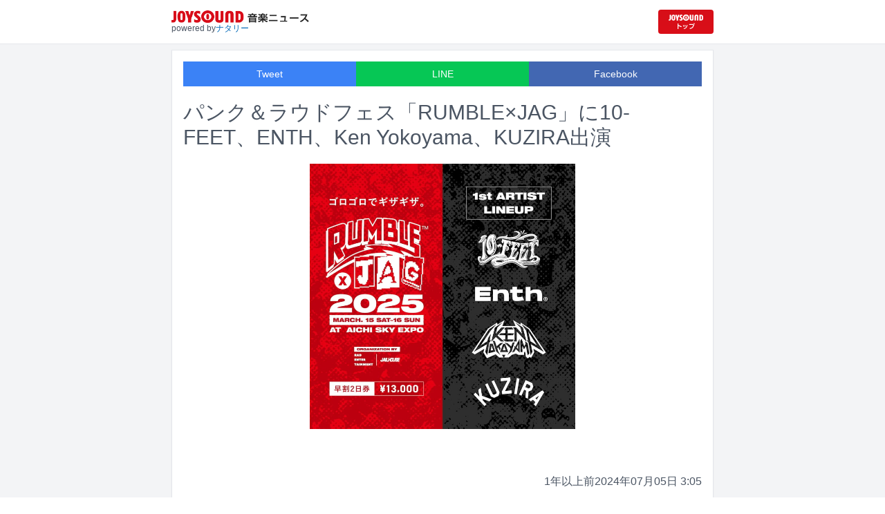

--- FILE ---
content_type: text/html; charset=utf-8
request_url: https://news.joysound.com/article/580946
body_size: 16306
content:
<!DOCTYPE html><html lang="ja"><head prefix="og: https://ogp.me/ns#"><meta charSet="utf-8"/><meta name="viewport" content="width=device-width"/><title>パンク＆ラウドフェス「RUMBLE×JAG」に10-FEET、ENTH、Ken Yokoyama、KUZIRA出演 | JOYSOUND 音楽ニュース</title><meta name="description" content="2025年3月15、16日に愛知・Aichi Sky Expoで初開催される音楽フェス「RUMBLE×JAG 2025」の出演アーティスト第1弾が発表された。"/><meta property="og:title" content="パンク＆ラウドフェス「RUMBLE×JAG」に10-FEET、ENTH、Ken Yokoyama、KUZIRA出演 | JOYSOUND 音楽ニュース"/><meta property="og:url" content="https://news.joysound.com/article/580946"/><meta property="og:description" content="2025年3月15、16日に愛知・Aichi Sky Expoで初開催される音楽フェス「RUMBLE×JAG 2025」の出演アーティスト第1弾が発表された。"/><meta property="og:type" content="article"/><meta property="og:image" content="https://img.cdn-news-joysound.work/580946/main"/><meta name="twitter:card" content="summary_large_image"/><meta name="twitter:creator" content="@JOYSOUND_PR"/><meta name="twitter:site" content="@JOYSOUND_PR"/><meta name="twitter:title" content="パンク＆ラウドフェス「RUMBLE×JAG」に10-FEET、ENTH、Ken Yokoyama、KUZIRA出演 | JOYSOUND 音楽ニュース"/><meta name="twitter:description" content="2025年3月15、16日に愛知・Aichi Sky Expoで初開催される音楽フェス「RUMBLE×JAG 2025」の出演アーティスト第1弾が発表された。"/><meta name="twitter:url" content="https://news.joysound.com/article/580946"/><meta name="twitter:image" content="https://img.cdn-news-joysound.work/580946/main"/><script type="application/ld+json">
            {
              "@context": "https://schema.org",
              "@type": "NewsArticle",
              "mainEntityOfPage": {
                "@type":"WebPage",
                "@id": "https://news.joysound.com/article/580946"
              },
              "headline": "パンク＆ラウドフェス「RUMBLE×JAG」に10-FEET、ENTH、Ken Yokoyama、KUZIRA出演 | JOYSOUND 音楽ニュース",
              "description": "2025年3月15、16日に愛知・Aichi Sky Expoで初開催される音楽フェス「RUMBLE×JAG 2025」の出演アーティスト第1弾が発表された。",
              "image": ["https://img.cdn-news-joysound.work/580946/main"],
              "datePublished": "2024-07-05T03:00:00+00:00",
              "dateModified": "2024-07-05T03:00:00+00:00",
              "publisher": {
                "@type":"Organization",
                "name":"JOYSOUND音楽ニュース",
                "logo": {
                  "@type":"ImageObject",
                  "url":"https://news.joysound.com/ogp.jpg"
                }
              }
            }</script><link rel="preload" as="image" href="https://img.cdn-news-joysound.work/580946/main"/><meta name="next-head-count" content="18"/><link rel="shortcut icon" type="image/vnd.microsoft.icon" href="/favicon.ico"/><link rel="icon" type="image/vnd.microsoft.icon" href="/favicon.ico"/><link rel="apple-touch-icon-precomposed" href="/webclip.png"/><meta property="og:locale" content="ja_JP"/><meta property="og:site_name" content="JOYSOUND音楽ニュース"/><link rel="stylesheet"/><script>(function(w,d,s,l,i){w[l]=w[l]||[];w[l].push({'gtm.start':
              new Date().getTime(),event:'gtm.js'});var f=d.getElementsByTagName(s)[0],
              j=d.createElement(s),dl=l!='dataLayer'?'&l='+l:'';j.async=true;j.src=
              'https://www.googletagmanager.com/gtm.js?id='+i+dl;f.parentNode.insertBefore(j,f);
              })(window,document,'script','dataLayer','GTM-P7LPR48');</script><link rel="preload" href="/_next/static/css/74e9e79c0f5aed1f.css" as="style"/><link rel="stylesheet" href="/_next/static/css/74e9e79c0f5aed1f.css" data-n-g=""/><noscript data-n-css=""></noscript><script defer="" nomodule="" src="/_next/static/chunks/polyfills-c67a75d1b6f99dc8.js"></script><script src="/_next/static/chunks/webpack-862a004a6a680e4a.js" defer=""></script><script src="/_next/static/chunks/framework-3b5a00d5d7e8d93b.js" defer=""></script><script src="/_next/static/chunks/main-841c7d27af9bb68c.js" defer=""></script><script src="/_next/static/chunks/pages/_app-8f69d371a2ea618a.js" defer=""></script><script src="/_next/static/chunks/c16184b3-36d66dfc22232b73.js" defer=""></script><script src="/_next/static/chunks/110-302604424ca56860.js" defer=""></script><script src="/_next/static/chunks/510-44df68e3fcea2f8c.js" defer=""></script><script src="/_next/static/chunks/675-7edb0cc0b46a9ef0.js" defer=""></script><script src="/_next/static/chunks/pages/article/%5Bid%5D-41aa17dd9016de0a.js" defer=""></script><script src="/_next/static/j3lvun-9FUWVs6DMdlarG/_buildManifest.js" defer=""></script><script src="/_next/static/j3lvun-9FUWVs6DMdlarG/_ssgManifest.js" defer=""></script></head><body><noscript><iframe src="https://www.googletagmanager.com/ns.html?id=GTM-P7LPR48"
              height="0" width="0" style="display:none;visibility:hidden"></iframe></noscript><div id="__next"><div class="flex flex-col w-full text-[#444]"><header class="h-[3.2rem] sm:h-16 flex flex-col w-full items-center bg-white border-b justify-center sticky top-0 z-10"><div class="max-w-[50rem] flex w-full items-start px-2"><div class="flex flex-col items-start"><a href="/"><img alt="JOYSOUND 音楽ニュース" src="/logo.png" width="200" height="20" decoding="async" data-nimg="1" loading="lazy" style="color:transparent"/></a><div class="text-xs flex items-start justify-center gap-x-1 text-gray-600 mt-1/2">powered by<!-- --> <a href="http://natalie.mu/" target="_blank" class="text-[#036ab9]" rel="noopener">ナタリー</a></div></div><div class="flex items-center justify-end flex-1"><a id="jumpToCom" class="h-[2.2rem] w-[80px] rounded" target="_blank" aria-label="JOYSOUND.comトップへ移動" href="https://www.joysound.com/"></a></div><style>
          #jumpToCom{
                background: url(/jumpToCom.png) 50% 50% no-repeat, linear-gradient(to bottom, #d70e18, #da0e19);
                background-size: contain;
          }
        </style></div></header><div class="sm:hidden"><div class="bg-slate-300"><div class="flex flex-wrap max-w-[50rem] mx-auto gap-1 p-1"><a target="_blank" href="https://x1.joysound.com/?utm_source=news.joysound.com&amp;utm_medium=banner" class="max-w-[25rem] w-[49.4%]" rel="noopener"><img src="https://joysound-db.s3.ap-northeast-1.amazonaws.com/public/x1_2311.jpg" alt="「JOYSOUND X1」公式サイト"/></a><a target="_blank" href="https://www.joysound.com/web/s/character/joyonpu?utm_source=news.joysound.com&amp;utm_medium=banner" class="max-w-[25rem] w-[49.4%]" rel="noopener"><img src="https://joysound-db.s3.ap-northeast-1.amazonaws.com/public/joyonpu.jpg" alt="JOYSOUND公式キャラクター「ジョイオンプー」"/></a></div></div></div><main class="flex flex-1 flex-col w-full items-center justify-center pb-4 pt-0 bg-gray-100"><div class="max-w-[50rem] flex flex-col"><div class="md:max-w-[50rem] text-gray-600"><div class="flex flex-col md:m-2 bg-white shadow-sm md:border ArticleDetail"><div class="px-4 py-4 mb-10 flex flex-col"><div class="w-full text-sm text-white cursor-pointer text-center flex flex-row"><a class="w-1/3 bg-blue-500 p-2 flex items-center justify-center" target="_blank" rel="nofollow noopener" href="https://twitter.com/intent/tweet?related=JOYSOUND_PR&amp;text=https%3A%2F%2Fnews.joysound.com%2Farticle%2F580946">Tweet</a><a class="w-1/3 bg-[#06c755] p-2 flex items-center justify-center" target="_blank" rel="nofollow noopener" href="https://social-plugins.line.me/lineit/share?url=https%3A%2F%2Fnews.joysound.com%2Farticle%2F580946">LINE</a><a class="w-1/3 bg-[#4267B2] p-2 flex items-center justify-center" target="_blank" rel="nofollow noopener" href="https://www.facebook.com/sharer/sharer.php?u=https%3A%2F%2Fnews.joysound.com%2Farticle%2F580946&amp;display=page">Facebook</a></div><h1 class="text-3xl my-5">パンク＆ラウドフェス「RUMBLE×JAG」に10-FEET、ENTH、Ken Yokoyama、KUZIRA出演</h1><div class="flex items-center justify-center"><div class="relative h-96 w-full lg:max-h-[500px]"><img alt="「RUMBLE×JAG 2025」告知ビジュアル" src="https://img.cdn-news-joysound.work/580946/main" decoding="async" data-nimg="fill" loading="eager" style="position:absolute;height:100%;width:100%;left:0;top:0;right:0;bottom:0;object-fit:contain;color:transparent"/></div></div></div><div class="p-2 px-4 flex gap-2 items-end flex-1"><span class="ml-auto">1年以上前</span><span>2024年07月05日 3:05</span></div><div class="p-4 bg-white"><p>2025年3月15、16日に愛知・Aichi Sky Expoで初開催される音楽フェス「RUMBLE×JAG 2025」の出演アーティスト第1弾が発表された。</p><p>「RUMBLE×JAG」は、東海地区最大級の無料野外ロックフェス「FREEDOM NAGOYA」やライブハウスRAD系列の運営を手がけ、<span class="NA_nolink">ENTH</span>、<span class="NA_nolink">KUZIRA</span>らをマネジメントするRAD ENTERTAINMENTと、東海地区の老舗イベンターJAILHOUSEがタッグを組んで開催する“パンク・ラウドフェス”。このたび出演がアナウンスされたのは10-FEET、ENTH、Ken Yokoyama、KUZIRAの4組で、今後も追加される予定だ。</p><p>チケットぴあでは7月28日まで「早割2日券」の先行予約を受付中。</p>
<h2 id="NA_article_main_h2_1">RUMBLE×JAG 2025</h2><p>2025年3月15日（土）愛知県 Aichi Sky Expo<br>2025年3月16日（日）愛知県 Aichi Sky Expo<br>＜出演者＞<br>10-FEET / ENTH / Ken Yokoyama / KUZIRA / and more</p></div><div class="m-4 flex flex-col shadow-md rounded border"><div class="flex items-center gap-x-2 justify-center w-full p-4 bg-white border-b"><img class="w-10 h-10 rounded-full" src="/profile.jpg" alt="JOYSOUND"/><div class="flex-1 flex flex-col"><span class="text-md font-bold">JOYSOUND.COM</span><span class="text-gray-600 text-sm">カラオケ歌うならJOYSOUND</span></div></div><div class="p-4 bg-gray-100"><div class="flex flex-col gap-y-1 gap-x-2"><div><a href="https://www.joysound.com/web/search/artist?keyword=10-FEET&amp;match=0" target="_blank" rel="noopener"><span class="font-bold text-blue-600 mr-2">10-FEET</span><span class="text-sm">の楽曲・歌詞を検索</span></a></div><div><a href="https://www.joysound.com/web/search/artist?keyword=ENTH&amp;match=0" target="_blank" rel="noopener"><span class="font-bold text-blue-600 mr-2">ENTH</span><span class="text-sm">の楽曲・歌詞を検索</span></a></div><div><a href="https://www.joysound.com/web/search/artist?keyword=Ken%20Yokoyama&amp;match=0" target="_blank" rel="noopener"><span class="font-bold text-blue-600 mr-2">Ken Yokoyama</span><span class="text-sm">の楽曲・歌詞を検索</span></a></div><div><a href="https://www.joysound.com/web/search/artist?keyword=KUZIRA&amp;match=0" target="_blank" rel="noopener"><span class="font-bold text-blue-600 mr-2">KUZIRA</span><span class="text-sm">の楽曲・歌詞を検索</span></a></div></div></div></div></div><div class="flex flex-col md:m-2 mt-4 bg-gray-50"><div class="flex flex-col w-full flex-1"><div class="z-10 sm:z-0 top-[3.2rem] sm:top-16 sticky sm:static border-b sm:border-0 sm:shadow"><h2 class="p-2 bg-white text-sm md:text-lg font-bold w-full items-center flex justify-center text-gray-600 sm:border-b-0">関連記事</h2></div><div class="flex flex-row p-2 gap-x-1 gap-y-1 flex-wrap"><a class="cursor-pointer flex shadow border-b border-slate-100 p-1 px-2 flex-color items-center hover:bg-gray-600 hover:text-white text-sm rounded-md bg-white text-gray-600 gap-x-1" href="/artist/10-FEET"><svg aria-hidden="true" focusable="false" data-prefix="fas" data-icon="tag" class="svg-inline--fa fa-tag " role="img" xmlns="http://www.w3.org/2000/svg" viewBox="0 0 448 512"><path fill="currentColor" d="M0 80L0 229.5c0 17 6.7 33.3 18.7 45.3l176 176c25 25 65.5 25 90.5 0L418.7 317.3c25-25 25-65.5 0-90.5l-176-176c-12-12-28.3-18.7-45.3-18.7L48 32C21.5 32 0 53.5 0 80zm112 32a32 32 0 1 1 0 64 32 32 0 1 1 0-64z"></path></svg><span>10-FEET</span></a><a class="cursor-pointer flex shadow border-b border-slate-100 p-1 px-2 flex-color items-center hover:bg-gray-600 hover:text-white text-sm rounded-md bg-white text-gray-600 gap-x-1" href="/artist/ENTH"><svg aria-hidden="true" focusable="false" data-prefix="fas" data-icon="tag" class="svg-inline--fa fa-tag " role="img" xmlns="http://www.w3.org/2000/svg" viewBox="0 0 448 512"><path fill="currentColor" d="M0 80L0 229.5c0 17 6.7 33.3 18.7 45.3l176 176c25 25 65.5 25 90.5 0L418.7 317.3c25-25 25-65.5 0-90.5l-176-176c-12-12-28.3-18.7-45.3-18.7L48 32C21.5 32 0 53.5 0 80zm112 32a32 32 0 1 1 0 64 32 32 0 1 1 0-64z"></path></svg><span>ENTH</span></a><a class="cursor-pointer flex shadow border-b border-slate-100 p-1 px-2 flex-color items-center hover:bg-gray-600 hover:text-white text-sm rounded-md bg-white text-gray-600 gap-x-1" href="/artist/Ken%20Yokoyama"><svg aria-hidden="true" focusable="false" data-prefix="fas" data-icon="tag" class="svg-inline--fa fa-tag " role="img" xmlns="http://www.w3.org/2000/svg" viewBox="0 0 448 512"><path fill="currentColor" d="M0 80L0 229.5c0 17 6.7 33.3 18.7 45.3l176 176c25 25 65.5 25 90.5 0L418.7 317.3c25-25 25-65.5 0-90.5l-176-176c-12-12-28.3-18.7-45.3-18.7L48 32C21.5 32 0 53.5 0 80zm112 32a32 32 0 1 1 0 64 32 32 0 1 1 0-64z"></path></svg><span>Ken Yokoyama</span></a><a class="cursor-pointer flex shadow border-b border-slate-100 p-1 px-2 flex-color items-center hover:bg-gray-600 hover:text-white text-sm rounded-md bg-white text-gray-600 gap-x-1" href="/artist/KUZIRA"><svg aria-hidden="true" focusable="false" data-prefix="fas" data-icon="tag" class="svg-inline--fa fa-tag " role="img" xmlns="http://www.w3.org/2000/svg" viewBox="0 0 448 512"><path fill="currentColor" d="M0 80L0 229.5c0 17 6.7 33.3 18.7 45.3l176 176c25 25 65.5 25 90.5 0L418.7 317.3c25-25 25-65.5 0-90.5l-176-176c-12-12-28.3-18.7-45.3-18.7L48 32C21.5 32 0 53.5 0 80zm112 32a32 32 0 1 1 0 64 32 32 0 1 1 0-64z"></path></svg><span>KUZIRA</span></a></div><div class="flex flex-col w-full"><a class="cursor-pointer flex w-full gap-x-2 md:shadow border-b border-t border-slate-100 bg-white p-2 flex-color items-center hover:bg-gray-100" href="/article/653505"><div class="w-24 h-24 flex items-center justify-center"><div class="relative w-24 h-24 bg-gray-100"><img alt="「ARABAKI ROCK FEST.26」ロゴ" src="https://img.cdn-news-joysound.work/653505/thumb" decoding="async" data-nimg="fill" loading="lazy" style="position:absolute;height:100%;width:100%;left:0;top:0;right:0;bottom:0;object-fit:contain;color:transparent"/></div></div><div class="flex-1 flex flex-col min-h-[6rem] px-2 justify-start overflow-x-hidden"><h3 class="text-md sm:text-lg font-bold sm:text-blue-600 hover:text-blue-800 visited:text-blue-400">「ARABAKI」出演者第1弾でアジカン、STUTS、ホルモン、10-FEET、のん新バンドら36組発表</h3><div class="hidden md:block text-sm truncate">4月25、26日に宮城・国営みちのく杜の湖畔公園 北地区 エコキャンプみちのくで開催される野外ロックフェス「ARABAKI ROCK FEST.26」の出演アーティスト第1弾が発表された。</div><div class="flex gap-x-1 gap-y-1 flex-wrap mt-1"><span class="text-xs md:text-sm text-gray-600 mr-2">2日<!-- -->前</span></div></div></a><a class="cursor-pointer flex w-full gap-x-2 md:shadow border-b border-t border-slate-100 bg-white p-2 flex-color items-center hover:bg-gray-100" href="/article/652952"><div class="w-24 h-24 flex items-center justify-center"><div class="relative w-24 h-24 bg-gray-100"><img alt="山嵐" src="https://img.cdn-news-joysound.work/652952/thumb" decoding="async" data-nimg="fill" loading="lazy" style="position:absolute;height:100%;width:100%;left:0;top:0;right:0;bottom:0;object-fit:contain;color:transparent"/></div></div><div class="flex-1 flex flex-col min-h-[6rem] px-2 justify-start overflow-x-hidden"><h3 class="text-md sm:text-lg font-bold sm:text-blue-600 hover:text-blue-800 visited:text-blue-400">山嵐、9年ぶりアルバム「スペースフラワー」リリース　26公演のツアー開催</h3><div class="hidden md:block text-sm truncate">山嵐が12月24日に約9年ぶりのオリジナルアルバム「スペースフラワー」をリリースする。</div><div class="flex gap-x-1 gap-y-1 flex-wrap mt-1"><span class="text-xs md:text-sm text-gray-600 mr-2">6日<!-- -->前</span></div></div></a><a class="cursor-pointer flex w-full gap-x-2 md:shadow border-b border-t border-slate-100 bg-white p-2 flex-color items-center hover:bg-gray-100" href="/article/652624"><div class="w-24 h-24 flex items-center justify-center"><div class="relative w-24 h-24 bg-gray-100"><img alt="THE BAWDIES対バン企画「TIP OFF」告知ビジュアル" src="https://img.cdn-news-joysound.work/652624/thumb" decoding="async" data-nimg="fill" loading="lazy" style="position:absolute;height:100%;width:100%;left:0;top:0;right:0;bottom:0;object-fit:contain;color:transparent"/></div></div><div class="flex-1 flex flex-col min-h-[6rem] px-2 justify-start overflow-x-hidden"><h3 class="text-md sm:text-lg font-bold sm:text-blue-600 hover:text-blue-800 visited:text-blue-400">THE BAWDIESの対バン企画「TIP OFF」初回ゲストは10-FEET</h3><div class="hidden md:block text-sm truncate">THE BAWDIESの新たな対バン企画「TIP OFF」が2月12日に滋賀・滋賀U★STONEで開催される。この初回ゲストが10-FEETに決定した。</div><div class="flex gap-x-1 gap-y-1 flex-wrap mt-1"><span class="text-xs md:text-sm text-gray-600 mr-2">8日<!-- -->前</span></div></div></a><a class="cursor-pointer flex w-full gap-x-2 md:shadow border-b border-t border-slate-100 bg-white p-2 flex-color items-center hover:bg-gray-100" href="/article/652066"><div class="w-24 h-24 flex items-center justify-center"><div class="relative w-24 h-24 bg-gray-100"><img alt="「EIGHT BALL FESTIVAL 2026 supported by GROP」告知ビジュアル" src="https://img.cdn-news-joysound.work/652066/thumb" decoding="async" data-nimg="fill" loading="lazy" style="position:absolute;height:100%;width:100%;left:0;top:0;right:0;bottom:0;object-fit:contain;color:transparent"/></div></div><div class="flex-1 flex flex-col min-h-[6rem] px-2 justify-start overflow-x-hidden"><h3 class="text-md sm:text-lg font-bold sm:text-blue-600 hover:text-blue-800 visited:text-blue-400">岡山「EIGHT BALL FESTIVAL」出演者一斉発表！クリープハイプ、DISH//、羊文学、キタニタツヤ、10-FEET、マンウィズら</h3><div class="hidden md:block text-sm truncate">3月28、29日に岡山・CONVEX岡山で行われる音楽フェス「EIGHT BALL FESTIVAL 2026 supported by GROP」の全出演アーティストとその出演日程が発表された。</div><div class="flex gap-x-1 gap-y-1 flex-wrap mt-1"><span class="text-xs md:text-sm text-gray-600 mr-2">13日<!-- -->前</span></div></div></a><a class="cursor-pointer flex w-full gap-x-2 md:shadow border-b border-t border-slate-100 bg-white p-2 flex-color items-center hover:bg-gray-100" href="/article/651207"><div class="w-24 h-24 flex items-center justify-center"><div class="relative w-24 h-24 bg-gray-100"><img alt="10-FEET" src="https://img.cdn-news-joysound.work/651207/thumb" decoding="async" data-nimg="fill" loading="lazy" style="position:absolute;height:100%;width:100%;left:0;top:0;right:0;bottom:0;object-fit:contain;color:transparent"/></div></div><div class="flex-1 flex flex-col min-h-[6rem] px-2 justify-start overflow-x-hidden"><h3 class="text-md sm:text-lg font-bold sm:text-blue-600 hover:text-blue-800 visited:text-blue-400">10-FEETが映画「ゴールデンカムイ」主題歌担当、原作ファンTAKUMA「何が起こったんだ」</h3><div class="hidden md:block text-sm truncate">10-FEETが、3月13日公開の山﨑賢人主演映画「ゴールデンカムイ 網走監獄襲撃編」の主題歌を担当する。</div><div class="flex gap-x-1 gap-y-1 flex-wrap mt-1"><span class="text-xs md:text-sm text-gray-600 mr-2">18日<!-- -->前</span></div></div></a><a class="cursor-pointer flex w-full gap-x-2 md:shadow border-b border-t border-slate-100 bg-white p-2 flex-color items-center hover:bg-gray-100" href="/article/651110"><div class="w-24 h-24 flex items-center justify-center"><div class="relative w-24 h-24 bg-gray-100"><img alt="SawanoHiroyuki[nZk]" src="https://img.cdn-news-joysound.work/651110/thumb" decoding="async" data-nimg="fill" loading="lazy" style="position:absolute;height:100%;width:100%;left:0;top:0;right:0;bottom:0;object-fit:contain;color:transparent"/></div></div><div class="flex-1 flex flex-col min-h-[6rem] px-2 justify-start overflow-x-hidden"><h3 class="text-md sm:text-lg font-bold sm:text-blue-600 hover:text-blue-800 visited:text-blue-400">澤野弘之、Jean-Ken JohnnyとTAKUMA迎えた「PROVANT」を2月にシングルリリース</h3><div class="hidden md:block text-sm truncate">澤野弘之が展開するボーカルプロジェクト・SawanoHiroyuki[nZk]の14枚目のシングルとなる「PROVANT」が、2月18日にリリースされることが決定した。</div><div class="flex gap-x-1 gap-y-1 flex-wrap mt-1"><span class="text-xs md:text-sm text-gray-600 mr-2">19日<!-- -->前</span></div></div></a><a class="cursor-pointer flex w-full gap-x-2 md:shadow border-b border-t border-slate-100 bg-white p-2 flex-color items-center hover:bg-gray-100" href="/article/650825"><div class="w-24 h-24 flex items-center justify-center"><div class="relative w-24 h-24 bg-gray-100"><img alt="10-FEET" src="https://img.cdn-news-joysound.work/650825/thumb" decoding="async" data-nimg="fill" loading="lazy" style="position:absolute;height:100%;width:100%;left:0;top:0;right:0;bottom:0;object-fit:contain;color:transparent"/></div></div><div class="flex-1 flex flex-col min-h-[6rem] px-2 justify-start overflow-x-hidden"><h3 class="text-md sm:text-lg font-bold sm:text-blue-600 hover:text-blue-800 visited:text-blue-400">10-FEETが「東日本大作戦TOUR」開催、東日本大震災から15年の節目に</h3><div class="hidden md:block text-sm truncate">10-FEETが3月にワンマンツアー「10-FEET &quot;東日本大作戦&quot; TOUR 2026」を開催する。</div><div class="flex gap-x-1 gap-y-1 flex-wrap mt-1"><span class="text-xs md:text-sm text-gray-600 mr-2">21日<!-- -->前</span></div></div></a><a class="cursor-pointer flex w-full gap-x-2 md:shadow border-b border-t border-slate-100 bg-white p-2 flex-color items-center hover:bg-gray-100" href="/article/650319"><div class="w-24 h-24 flex items-center justify-center"><div class="relative w-24 h-24 bg-gray-100"><img alt="「FM802 ROCK FESTIVAL RADIO CRAZY 2025」ロゴ" src="https://img.cdn-news-joysound.work/650319/thumb" decoding="async" data-nimg="fill" loading="lazy" style="position:absolute;height:100%;width:100%;left:0;top:0;right:0;bottom:0;object-fit:contain;color:transparent"/></div></div><div class="flex-1 flex flex-col min-h-[6rem] px-2 justify-start overflow-x-hidden"><h3 class="text-md sm:text-lg font-bold sm:text-blue-600 hover:text-blue-800 visited:text-blue-400">「RADIO CRAZY」タイムテーブル発表　Z-STAGEトリはBUMP OF CHICKEN、サカナクション、Vaundy、ELLEGARDEN</h3><div class="hidden md:block text-sm truncate">12月26日から29日までの4日間にわたり大阪・インテックス大阪で行われるFM802主催のライブイベント「FM802 ROCK FESTIVAL RADIO CRAZY 2025」のタイムテーブルが明らかに。追加の企画ステージも発表された。</div><div class="flex gap-x-1 gap-y-1 flex-wrap mt-1"><span class="text-xs md:text-sm text-gray-600 mr-2">24日<!-- -->前</span></div></div></a><a class="cursor-pointer flex w-full gap-x-2 md:shadow border-b border-t border-slate-100 bg-white p-2 flex-color items-center hover:bg-gray-100" href="/article/650186"><div class="w-24 h-24 flex items-center justify-center"><div class="relative w-24 h-24 bg-gray-100"><img alt="THE ORAL CIGARETTES" src="https://img.cdn-news-joysound.work/650186/thumb" decoding="async" data-nimg="fill" loading="lazy" style="position:absolute;height:100%;width:100%;left:0;top:0;right:0;bottom:0;object-fit:contain;color:transparent"/></div></div><div class="flex-1 flex flex-col min-h-[6rem] px-2 justify-start overflow-x-hidden"><h3 class="text-md sm:text-lg font-bold sm:text-blue-600 hover:text-blue-800 visited:text-blue-400">THE ORAL CIGARETTES対バンツアー開催　マイヘア、10-FEET、フォーリミ、SHANKら出演</h3><div class="hidden md:block text-sm truncate">THE ORAL CIGARETTESが2026年2月から3月にかけて対バンツアー「ERASE the BORDER TOUR 2026」を開催する。</div><div class="flex gap-x-1 gap-y-1 flex-wrap mt-1"><span class="text-xs md:text-sm text-gray-600 mr-2">25日<!-- -->前</span></div></div></a><a class="cursor-pointer flex w-full gap-x-2 md:shadow border-b border-t border-slate-100 bg-white p-2 flex-color items-center hover:bg-gray-100" href="/article/649244"><div class="w-24 h-24 flex items-center justify-center"><div class="relative w-24 h-24 bg-gray-100"><img alt="「CLOUD NINE presents “Zipangu” JAPANESE MUSIC EVENT 2026」ビジュアル" src="https://img.cdn-news-joysound.work/649244/thumb" decoding="async" data-nimg="fill" loading="lazy" style="position:absolute;height:100%;width:100%;left:0;top:0;right:0;bottom:0;object-fit:contain;color:transparent"/></div></div><div class="flex-1 flex flex-col min-h-[6rem] px-2 justify-start overflow-x-hidden"><h3 class="text-md sm:text-lg font-bold sm:text-blue-600 hover:text-blue-800 visited:text-blue-400">HANA、Ado、リーダーズ、ちゃんみな、千葉雄喜、10-FEET、マンウィズがロサンゼルスに集結</h3><div class="hidden md:block text-sm truncate">Adoらが所属する音楽・芸能事務所クラウドナインが、2026年5月16日（現地時間）にアメリカ・ロサンゼルスのBrookside at The Rose Bowlで音楽フェスティバル「CLOUD NINE presents “Zipangu” JAPANESE MUSIC EVENT 2026」を開催する。</div><div class="flex gap-x-1 gap-y-1 flex-wrap mt-1"><span class="text-xs md:text-sm text-gray-600 mr-2">約1か月<!-- -->前</span></div></div></a></div></div></div></div></div></main><div class="hidden sm:block"><div class="bg-slate-300"><div class="flex flex-wrap max-w-[50rem] mx-auto gap-1 p-1"><a target="_blank" href="https://x1.joysound.com/?utm_source=news.joysound.com&amp;utm_medium=banner" class="max-w-[25rem] w-[49.4%]" rel="noopener"><img src="https://joysound-db.s3.ap-northeast-1.amazonaws.com/public/x1_2311.jpg" alt="「JOYSOUND X1」公式サイト"/></a><a target="_blank" href="https://www.joysound.com/web/s/character/joyonpu?utm_source=news.joysound.com&amp;utm_medium=banner" class="max-w-[25rem] w-[49.4%]" rel="noopener"><img src="https://joysound-db.s3.ap-northeast-1.amazonaws.com/public/joyonpu.jpg" alt="JOYSOUND公式キャラクター「ジョイオンプー」"/></a></div></div></div><footer class="h-48 flex flex-col justify-center items-center bg-[#2b2b2b] w-full px-2 text-[#959595] gap-y-2"><a href="https://xing.co.jp" target="_blank" rel="noopener"><img alt="株式会社エクシング" src="/footer-logo-xing-001.gif" width="142" height="15" decoding="async" data-nimg="1" loading="lazy" style="color:transparent"/></a><span class="text-sm">当サイトのすべての文章や画像などの無断転載・引用を禁じます。</span><small>Copyright XING INC.All Rights Reserved.</small></footer></div></div><script id="__NEXT_DATA__" type="application/json">{"props":{"pageProps":{"article":{"id":"580946","month":"","publishedAt":"2024-07-05T03:00:00+00:00","categories":["10-FEET","ENTH","Ken Yokoyama","KUZIRA"],"title":"パンク＆ラウドフェス「RUMBLE×JAG」に10-FEET、ENTH、Ken Yokoyama、KUZIRA出演","thumbnail":"https://ogre.natalie.mu/media/news/music/2024/0705/RUMBLEJAG2025.jpg","caption":"「RUMBLE×JAG 2025」告知ビジュアル","summary":"2025年3月15、16日に愛知・Aichi Sky Expoで初開催される音楽フェス「RUMBLE×JAG 2025」の出演アーティスト第1弾が発表された。","content":"\u003cp\u003e2025年3月15、16日に愛知・Aichi Sky Expoで初開催される音楽フェス「RUMBLE×JAG 2025」の出演アーティスト第1弾が発表された。\u003c/p\u003e\u003cp\u003e「RUMBLE×JAG」は、東海地区最大級の無料野外ロックフェス「FREEDOM NAGOYA」やライブハウスRAD系列の運営を手がけ、\u003cspan class=\"NA_nolink\"\u003eENTH\u003c/span\u003e、\u003cspan class=\"NA_nolink\"\u003eKUZIRA\u003c/span\u003eらをマネジメントするRAD ENTERTAINMENTと、東海地区の老舗イベンターJAILHOUSEがタッグを組んで開催する“パンク・ラウドフェス”。このたび出演がアナウンスされたのは10-FEET、ENTH、Ken Yokoyama、KUZIRAの4組で、今後も追加される予定だ。\u003c/p\u003e\u003cp\u003eチケットぴあでは7月28日まで「早割2日券」の先行予約を受付中。\u003c/p\u003e\n\u003ch2 id=\"NA_article_main_h2_1\"\u003eRUMBLE×JAG 2025\u003c/h2\u003e\u003cp\u003e2025年3月15日（土）愛知県 Aichi Sky Expo\u003cbr\u003e2025年3月16日（日）愛知県 Aichi Sky Expo\u003cbr\u003e＜出演者＞\u003cbr\u003e10-FEET / ENTH / Ken Yokoyama / KUZIRA / and more\u003c/p\u003e","width":1000,"height":1000,"s3uploaded":true,"cfuploaded":true},"articles":[{"id":"653505","month":"","publishedAt":"2025-12-23T03:07:00+00:00","categories":["ASIAN KUNG-FU GENERATION","秋山黄色","浅井健一","eastern youth","OAU","9mm Parabellum Bullet","Crystal Lake","coldrain","KOTORI","コレサワ","坂本サトル","THE BACK HORN","STUTS","ストレイテナー","超能力戦士ドリアン","Ｔ字路s","10-FEET","怒髪天","NELKE","のん","THE COLLECTORS","古市コータロー","Radio Caroline","the HIATUS","DOGADOGA","BURNOUT SYNDROMES","Blue Mash","マキシマム ザ ホルモン","山中さわお","yonige","luv","リーガルリリー","レトロリロン","LOW IQ 01","The Birthday","Paledusk"],"title":"「ARABAKI」出演者第1弾でアジカン、STUTS、ホルモン、10-FEET、のん新バンドら36組発表","thumbnail":"https://ogre.natalie.mu/media/news/music/2025/1203/ARABAKIROCKFEST26_logo01.jpg","caption":"「ARABAKI ROCK FEST.26」ロゴ","summary":"4月25、26日に宮城・国営みちのく杜の湖畔公園 北地区 エコキャンプみちのくで開催される野外ロックフェス「ARABAKI ROCK FEST.26」の出演アーティスト第1弾が発表された。","content":"\u003cp\u003e4月25、26日に宮城・国営みちのく杜の湖畔公園 北地区 エコキャンプみちのくで開催される野外ロックフェス「ARABAKI ROCK FEST.26」の出演アーティスト第1弾が発表された。\u003c/p\u003e\u003cp\u003eこのたび出演がアナウンスされたのは計36組のアーティスト。ASIAN KUNG-FU GENERATIONの結成30年を記念したスペシャルセッション企画や、2011年に東⽇本⼤震災から復興の願いを込めて行われたギターセッション企画「GTGGGTR祭」の復活なども予定されている。\u003c/p\u003e\u003cp\u003eまた、俳優 / 歌手・のんが古市コータロー（G / THE COLLECTORS）、ウエノコウジ（B / Radio Caroline、the HIATUS）、古市健太（Dr / DOGADOGA）とバンド「のん \u0026 the tears of knight」を結成。2024年の「オハラブレイク」で共演したことがきっかけで誕生したこのバンドは、今年台湾で行われた音楽フェス「浪人祭」に出演しており、「アラバキ」で日本初ライブを披露する。\u003c/p\u003e\u003cp\u003eGIP TICKET RESERVEおよび岩盤では12月18日12:00から26日23:59まで各種チケットの先行予約を受け付ける。\u003c/p\u003e\u003ch2 id=\"NA_article_sub_h2_1\"\u003eARABAKI ROCK FEST.26\u003c/h2\u003e\u003cp\u003e2026年4月25日（土）宮城県 国営みちのく杜の湖畔公園 北地区 エコキャンプみちのく\u003cbr\u003e2026年4月26日（日）宮城県 国営みちのく杜の湖畔公園 北地区 エコキャンプみちのく\u003cbr\u003e＜出演者＞\u003cbr\u003e秋山黄色 / 浅井健一 / eastern youth / OAU / 川崎中学校吹奏楽部 / 9mm Parabellum Bullet / Crystal Lake / coldrain / KOTORI / コレサワ / 坂本サトル AOMORI Hometown Music Life ARABAKI special / THE BACK HORN / STUTS / ストレイテナー / 超能力戦士ドリアン / Ｔ字路s / 10-FEET / 怒髪天（還暦上等～オトナノススメ荒吐SPECIAL～）/ 西馬音内盆踊り / NELKE / のん \u0026 the tears of knight / BURNOUT SYNDROMES / 藤原美幸 / Blue Mash / PEDRO / マキシマム ザ ホルモン / みちのくプロレス / 夢弦会 / 山中さわお / yonige / luv / リーガルリリー / レトロリロン / LOW IQ 01 \u0026 THE RHYTHM MAKERS / and more\u003c/p\u003e\u003ch4 id=\"NA_article_sub_h4_1\"\u003eARABAKI ROCK FEST.26 MICHINOKU PEACE SESSION\u003c/h4\u003e\u003cp\u003eASIAN KUNG-FU GENERATION NANO-MUGEN at ARABAKI\u003c/p\u003e\u003ch4 id=\"NA_article_sub_h4_2\"\u003eMICHINOKU PEACE SESSION GTR祭'26\u003c/h4\u003e\u003cp\u003eThe Birthday（クハラカズユキ、ヒライハルキ、フジイケンジ）/  Paledusk\u003c/p\u003e","width":1280,"height":1461,"s3uploaded":true,"cfuploaded":true},{"id":"652952","month":"","publishedAt":"2025-12-19T05:56:00+00:00","categories":["山嵐","かりゆし58","キュウソネコカミ","dustbox","SHANK","ENTH","ROTTENGRAFFTY","Dizzy Sunfist","バックドロップシンデレラ"],"title":"山嵐、9年ぶりアルバム「スペースフラワー」リリース　26公演のツアー開催","thumbnail":"https://ogre.natalie.mu/media/news/music/2025/1219/yamaarashi_art202512.jpg","caption":"山嵐","summary":"山嵐が12月24日に約9年ぶりのオリジナルアルバム「スペースフラワー」をリリースする。","content":"\u003cp\u003e山嵐が12月24日に約9年ぶりのオリジナルアルバム「スペースフラワー」をリリースする。\u003c/p\u003e\u003cp\u003e山嵐はCAFFEINE BOMB RECORDSに移籍後、2019年に再録ベストアルバム「極上音楽集」を発表。その後、コロナ禍の影響で活動が制限される中、シングル「PAINKILLER」をリリースした。それから3～4年の年月をかけて完成したのが、今作「スペースフラワー」。ラップロックとスペースロックを融合させた内容となっており、全11曲が収録される。\u003c/p\u003e\u003cp\u003e今作を携え、山嵐は1月9日から全国26カ所を回るツアー「スペースフラワー2026」を開催。現時点でゲストとして、かりゆし58、キュウソネコカミ、dustbox、SHANK、ENTH、ROTTENGRAFFTY、Dizzy Sunfist、バックドロップシンデレラの8組が出演することが決まっている。各公演のチケット情報はオフィシャルサイトで確認を。\u003c/p\u003e\u003ch2 id=\"NA_article_main_h2_1\"\u003e山嵐「スペースフラワー」収録曲\u003c/h2\u003e\u003cp\u003e01. アカイウミ\u003cbr\u003e02. DIXI\u003cbr\u003e03. 嵐山山\u003cbr\u003e04. 忍びとエイリアン\u003cbr\u003e05. スペースフラワー\u003cbr\u003e06. 涅槃\u003cbr\u003e07. 109\u003cbr\u003e08. Yoroi\u003cbr\u003e09. 桜梅桃李\u003cbr\u003e10. 愛軌道\u003cbr\u003e11. 川沿い\u003c/p\u003e\u003ch2 id=\"NA_article_main_h2_2\"\u003e山嵐 ツアー “スペースフラワー2026”\u003c/h2\u003e\u003cp\u003e2026年1月9日（金）千葉県 千葉LOOK\u003cbr\u003e＜出演者＞\u003cbr\u003e山嵐 / かりゆし58\u003cbr\u003e\u003cbr\u003e2026年1月11日（日）茨城県 mito LIGHT HOUSE\u003cbr\u003e＜出演者＞\u003cbr\u003e山嵐 / キュウソネコカミ\u003cbr\u003e\u003cbr\u003e2026年1月12日（月・祝）宮城県 仙台MACANA\u003cbr\u003e＜出演者＞\u003cbr\u003e山嵐 / キュウソネコカミ\u003cbr\u003e\u003cbr\u003e2026年2月14日（土）岡山県 IMAGE\u003cbr\u003e＜出演者＞\u003cbr\u003e山嵐 / dustbox\u003cbr\u003e\u003cbr\u003e2026年2月15日（日）広島県 SIX ONE Live STAR\u003cbr\u003e＜出演者＞\u003cbr\u003e山嵐 / dustbox\u003cbr\u003e\u003cbr\u003e2026年2月21日（土）愛知県 伏見JAMMIN'\u003cbr\u003e＜出演者＞\u003cbr\u003e山嵐 / SHANK\u003cbr\u003e\u003cbr\u003e2026年2月22日（日）大阪府 Live House Anima\u003cbr\u003e＜出演者＞\u003cbr\u003e山嵐 / SHANK\u003cbr\u003e\u003cbr\u003e2026年3月8日（日）神奈川県 F.A.D YOKOHAMA\u003cbr\u003e\u003cbr\u003e2026年3月20日（金・祝）北海道 BESSIE HALL\u003cbr\u003e＜出演者＞\u003cbr\u003e山嵐 / ENTH\u003cbr\u003e\u003cbr\u003e2026年3月21日（土）北海道 CASINO DRIVE\u003cbr\u003e＜出演者＞\u003cbr\u003e山嵐 / ENTH / Dizzy Sunfist\u003cbr\u003e\u003cbr\u003e2026年4月11日（土）香川県 DIME\u003cbr\u003e＜出演者＞\u003cbr\u003e山嵐 / ROTTENGRAFFTY / バックドロップシンデレラ\u003cbr\u003e\u003cbr\u003e2026年4月12日（日）愛媛県 WStudioRED\u003cbr\u003e＜出演者＞\u003cbr\u003e山嵐 / ROTTENGRAFFTY / バックドロップシンデレラ\u003cbr\u003e\u003cbr\u003e2026年5月1日（金）神奈川県 善行Z\u003cbr\u003e2026年5月2日（土）静岡県 LiveHouse 浜松 窓枠\u003cbr\u003e2026年5月24日（日）京都県 KYOTO MUSE\u003cbr\u003e2026年6月27日（土）長野県 NAGANO CLUB JUNK BOX\u003cbr\u003e2026年6月28日（日）新潟県 GOLDEN PIGS RED STAGE\u003cbr\u003e2026年7月11日（土）熊本県 Django\u003cbr\u003e2026年7月12日（日）福岡県 LIVE HOUSE CB\u003cbr\u003e2026年8月1日（土）山口県 LIVE rise SHUNAN\u003cbr\u003e2026年8月2日（日）兵庫県 MUSIC ZOO KOBE 太陽と虎\u003cbr\u003e2026年9月5日（土）岩手県 Club Change WAVE\u003cbr\u003e2026年9月6日（日）秋田県 Club SWINDLE\u003cbr\u003e2026年10月11日（日）大阪府 梅田CLUB QUATTORO\u003cbr\u003e2026年10月12日（月・祝）愛知県 THE BOTTOM LINE\u003cbr\u003e2026年11月21日（土）東京都 LIQUIDROOM\u003c/p\u003e","width":1280,"height":853,"s3uploaded":true,"cfuploaded":true},{"id":"652624","month":"","publishedAt":"2025-12-17T10:00:00+00:00","categories":["THE BAWDIES","10-FEET"],"title":"THE BAWDIESの対バン企画「TIP OFF」初回ゲストは10-FEET","thumbnail":"https://ogre.natalie.mu/media/news/music/2025/1217/BAWDIES_tipoff.jpg","caption":"THE BAWDIES対バン企画「TIP OFF」告知ビジュアル","summary":"THE BAWDIESの新たな対バン企画「TIP OFF」が2月12日に滋賀・滋賀U★STONEで開催される。この初回ゲストが10-FEETに決定した。","content":"\u003cp\u003eTHE BAWDIESの新たな対バン企画「TIP OFF」が2月12日に滋賀・滋賀U★STONEで開催される。この初回ゲストが10-FEETに決定した。\u003c/p\u003e\u003cp\u003eTHE BAWDIESが所属事務所から独立したタイミングで真っ先に出演オファーをしたのが、10-FEETが主催するフェス「京都大作戦」だったという仲の2組。互いにリスペクトするバンドが初めてライブハウスでのツーマンを実現させる。\u003c/p\u003e\u003cp\u003eチケットぴあでは12月21日までチケットの先行予約を受付中。\u003c/p\u003e\u003ch2 id=\"NA_article_main_h2_1\"\u003eTIP OFF\u003c/h2\u003e\u003cp\u003e2026年2月12日（木）滋賀県 滋賀U★STONE\u003cbr\u003e＜出演者＞\u003cbr\u003eTHE BAWDIES / 10-FEET\u003c/p\u003e","width":1080,"height":1920,"s3uploaded":true,"cfuploaded":true},{"id":"652066","month":"","publishedAt":"2025-12-12T13:20:00+00:00","categories":["川崎鷹也","クリープハイプ","Chevon","スキマスイッチ","DISH//","羊文学","IdolPunch","炙りなタウン","kurayamisaka","CLAN QUEEN","NELKE","berry meet","Conton Candy","SIX LOUNGE","シャイトープ","w.o.d.","バックドロップシンデレラ","キタニタツヤ","10-FEET","Hump Back","04 Limited Sazabys","フレデリック","MAN WITH A MISSION","AKASAKI","Age Factory","syudou","猫背のネイビーセゾン","Novel Core","muque","Arakezuri","四星球","なきごと","FOMARE","レトロリロン"],"title":"岡山「EIGHT BALL FESTIVAL」出演者一斉発表！クリープハイプ、DISH//、羊文学、キタニタツヤ、10-FEET、マンウィズら","thumbnail":"https://ogre.natalie.mu/media/news/music/2025/1212/eightballfes_2026.jpg","caption":"「EIGHT BALL FESTIVAL 2026 supported by GROP」告知ビジュアル","summary":"3月28、29日に岡山・CONVEX岡山で行われる音楽フェス「EIGHT BALL FESTIVAL 2026 supported by GROP」の全出演アーティストとその出演日程が発表された。","content":"\u003cp\u003e3月28、29日に岡山・CONVEX岡山で行われる音楽フェス「EIGHT BALL FESTIVAL 2026 supported by GROP」の全出演アーティストとその出演日程が発表された。\u003c/p\u003e\u003cp\u003e「EIGHT BALL FESTIVAL」は、CONVEX岡山の展示場を使用した屋内型フェス。春に行われる音楽フェスとして西日本最大級の規模で開催されている。ステージはSOLID STAGE、STRIPED STAGE、CUE STAGEの3つ。3月28日公演には川崎鷹也、クリープハイプ、Chevon、スキマスイッチ、DISH//、羊文学らが出演。3月29日公演にはキタニタツヤ、10-FEET、Hump Back、04 Limited Sazabys、フレデリック、MAN WITH A MISSIONらが登場する。\u003c/p\u003e\u003cp\u003eイープラスでは2月1日23:59までチケットのオフィシャル先行予約を先着で受付中。\u003c/p\u003e\u003ch2 id=\"NA_article_main_h2_1\"\u003eEIGHT BALL FESTIVAL 2026 supported by GROP\u003c/h2\u003e\u003cp\u003e2026年3月28日（土）岡山県 コンベックス岡山\u003cbr\u003eOPEN 11:00 / START 11:30\u003cbr\u003e＜出演者＞\u003cbr\u003eSOLID STAGE：川崎鷹也 / クリープハイプ / Chevon / スキマスイッチ / DISH// / 羊文学\u003cbr\u003eSTRIPED STAGE：IdolPunch / 炙りなタウン / kurayamisaka / CLAN QUEEN / NELKE / berry meet\u003cbr\u003eCUE STAGE：Conton Candy / SIX LOUNGE / シャイトープ / w.o.d. / バックドロップシンデレラ\u003cbr\u003e\u003cbr\u003e2026年3月29日（日）岡山県 コンベックス岡山\u003cbr\u003eOPEN 11:00 / START 11:30\u003cbr\u003e＜出演者＞\u003cbr\u003eSOLID STAGE：キタニタツヤ / 10-FEET / Hump Back / 04 Limited Sazabys / フレデリック / MAN WITH A MISSION\u003cbr\u003eSTRIPED STAGE：AKASAKI / Age Factory / syudou / 猫背のネイビーセゾン / Novel Core / muque\u003cbr\u003eCUE STAGE：Arakezuri / 四星球 / なきごと / FOMARE / レトロリロン\u003c/p\u003e","width":1280,"height":943,"s3uploaded":true,"cfuploaded":true},{"id":"651207","month":"","publishedAt":"2025-12-07T20:00:00+00:00","categories":["10-FEET","山﨑賢人","山田杏奈","眞栄田郷敦","工藤阿須加","栁俊太郎","塩野瑛久","稲葉友","矢本悠馬","大谷亮平","高橋メアリージュン","桜井ユキ","勝矢","中川大志","北村一輝","國村隼","池内博之","木場勝己","和田聰宏","杉本哲太","井浦新","玉木宏","舘ひろし"],"title":"10-FEETが映画「ゴールデンカムイ」主題歌担当、原作ファンTAKUMA「何が起こったんだ」","thumbnail":"https://ogre.natalie.mu/media/news/music/2025/1207/10FEET_art202512.jpg","caption":"10-FEET","summary":"10-FEETが、3月13日公開の山﨑賢人主演映画「ゴールデンカムイ 網走監獄襲撃編」の主題歌を担当する。","content":"\u003cp\u003e10-FEETが、3月13日公開の山﨑賢人主演映画「ゴールデンカムイ 網走監獄襲撃編」の主題歌を担当する。\u003c/p\u003e\u003cp\u003e「ゴールデンカムイ 網走監獄襲撃編」は累計発行部数3000万部を突破するコミックをもとにした「ゴールデンカムイ」シリーズの映画第2弾。明治末期の北海道を舞台に、莫大なアイヌの埋蔵金を巡るミステリーと、厳しい大自然の中で個性的なキャラクターたちが躍動するサバイバルバトルアクションが展開される。キャストとして山﨑をはじめ、山田杏奈、眞栄田郷敦、工藤阿須加、栁俊太郎、塩野瑛久、稲葉友、矢本悠馬、大谷亮平、高橋メアリージュン、桜井ユキ、勝矢、中川大志、北村一輝、國村隼、池内博之、木場勝己、和田聰宏、杉本哲太、井浦新、玉木宏、舘ひろしらが出演する。\u003c/p\u003e\u003cp\u003eこの主題歌となるのが、10-FEETの新曲「壊れて消えるまで」。疾走感のあるメロディに乗せて、過去の喪失を抱えながらも覚悟を持って進んでいく心情が表現されている。原作の大ファンだというTAKUMA（Vo, G）は主題歌のオファーを受けた心境について「うわああああああ！ 原作の大ファンやった私になんちゅうオファーをー！ それが今度はなんと制作担当に！笑 何が起こったんだ！ ある意味逃げられない。いや、こんな嬉しい事があるだろうか」とコメントしている。\u003c/p\u003e\u003cp\u003eYouTubeでは「壊れて消えるまで」が使用された映画の予告映像が公開された。\u003c/p\u003e\u003ch2 id=\"NA_article_main_h2_1\"\u003eTAKUMA（10-FEET）コメント\u003c/h2\u003e\u003cp\u003eうわああああああ！ 原作の大ファンやった私になんちゅうオファーをー！\u003cbr\u003eヤングジャンプでも追いかけていた原作の「ゴールデンカムイ」。\u003cbr\u003eすっかりハマってしまった私は音楽制作の日々の中で煮詰まると逃亡して定食屋の宮本むなしで「ゴールデンカムイ」のアニメを観るのが秘密のルーティンでした。\u003cbr\u003eそれが今度はなんと制作担当に！笑 何が起こったんだ！ ある意味逃げられない。\u003cbr\u003eいや、こんな嬉しい事があるだろうか。ほんまありがとうございます。チタタㇷ゚チタタㇷ゚。。。\u003c/p\u003e","width":1280,"height":854,"s3uploaded":true,"cfuploaded":true},{"id":"651110","month":"","publishedAt":"2025-12-06T06:00:00+00:00","categories":["澤野弘之","MAN WITH A MISSION","10-FEET"],"title":"澤野弘之、Jean-Ken JohnnyとTAKUMA迎えた「PROVANT」を2月にシングルリリース","thumbnail":"https://ogre.natalie.mu/media/news/music/2025/1206/sawanohiroyuki_art202512.jpg","caption":"SawanoHiroyuki[nZk]","summary":"澤野弘之が展開するボーカルプロジェクト・SawanoHiroyuki[nZk]の14枚目のシングルとなる「PROVANT」が、2月18日にリリースされることが決定した。","content":"\u003cp\u003e澤野弘之が展開するボーカルプロジェクト・SawanoHiroyuki[nZk]の14枚目のシングルとなる「PROVANT」が、2月18日にリリースされることが決定した。\u003c/p\u003e\u003cp\u003e表題曲「PROVANT」はテレビアニメ「Fate/strange Fake」のオープニングテーマで、MAN WITH A MISSIONのJean-Ken Johnnyと10-FEETのTAKUMAをゲストボーカルに迎えた、勢いのある力強いサウンドのナンバー。シングルは通常盤と期間生産限定盤の2形態で発表される。\u003c/p\u003e\u003cp\u003e期間生産限定盤はテレビアニメ「Fate/strange Fake」の描き下ろしイラストを使用したデジパック仕様。また同梱のBlu-rayには表題曲「PROVANT」のミュージックビデオとアニメ「Fate/strange Fake」のノンクレジットオープニングムービーが収録される。\u003c/p\u003e\u003cp\u003eなお「PROVANT」が1月4日に先行配信されることも決定した。\u003c/p\u003e","width":1280,"height":1707,"s3uploaded":true,"cfuploaded":true},{"id":"650825","month":"","publishedAt":"2025-12-04T10:13:00+00:00","categories":["10-FEET"],"title":"10-FEETが「東日本大作戦TOUR」開催、東日本大震災から15年の節目に","thumbnail":"https://ogre.natalie.mu/media/news/music/2025/1007/10feet_art202510.jpg","caption":"10-FEET","summary":"10-FEETが3月にワンマンツアー「10-FEET \"東日本大作戦\" TOUR 2026」を開催する。","content":"\u003cp\u003e10-FEETが3月にワンマンツアー「10-FEET \"東日本大作戦\" TOUR 2026」を開催する。\u003c/p\u003e\u003cp\u003e2011年3月11日の東日本大震災から15年の節目に合わせて行われるこのツアー。3月18日に岩手・KLUB COUNTER ACTION MIYAKO、22日に岩手・リアスホール 大ホール、24日に宮城・石巻BLUE RESISTANCEの東北3会場で開催される。チケットは12月7日23:59まで、10-FEET MOBILE会員を対象に先行予約を受付中。\u003c/p\u003e\u003ch2 id=\"NA_article_main_h2_1\"\u003e10-FEET \"東日本大作戦\" TOUR 2026\u003c/h2\u003e\u003cp\u003e2026年3月18日（水）岩手県 KLUB COUNTER ACTION MIYAKO\u003cbr\u003e2026年3月22日（日）岩手県 リアスホール 大ホール\u003cbr\u003e2026年3月24日（火）宮城県 石巻BLUE RESISTANCE\u003c/p\u003e","width":1280,"height":853,"s3uploaded":true,"cfuploaded":true},{"id":"650319","month":"","publishedAt":"2025-12-01T09:00:00+00:00","categories":["BUMP OF CHICKEN","サカナクション","Vaundy","ELLEGARDEN","35.7","berry meet","TOOBOE","NEE","TRACK15","シンガーズハイ","シャイトープ","Chevon","Fear, and Loathing in Las Vegas","HEY-SMITH","マルシィ","Creepy Nuts","CLAN QUEEN","にしな","OKAMOTO'S","TenTwenty","BIGMAMA","コレサワ","ハルカミライ","Tele","WurtS","Kroi","go!go!vanillas","MAN WITH A MISSION","Suchmos","ハク。","MONO NO AWARE","luv","OddRe:","トンボコープ","muque","GLIM SPANKY","Chilli Beans.","flumpool","Lucky Kilimanjaro","indigo la End","Hump Back","Laura day romance","カネヨリマサル","THE BAWDIES","アイナ・ジ・エンド","忌野清志郎","UNISON SQUARE GARDEN","THE KEBABS","Q-MHz","リーガルリリー","フレデリック","ねぐせ。","羊文学","sumika","クリープハイプ","ASIAN KUNG-FU GENERATION","Klang Ruler","プッシュプルポット","Arakezuri","Blue Mash","レトロリロン","Omoinotake","BURNOUT SYNDROMES","東京スカパラダイスオーケストラ","ストレイテナー","BLUE ENCOUNT","ヤバイTシャツ屋さん","yutori","reGretGirl","山内総一郎","This is LAST","SCANDAL","ano","スキマスイッチ","9mm Parabellum Bullet","PEOPLE 1","DISH//","ハンブレッダーズ","Saucy Dog","[Alexandros]","SUPER BEAVER","Enfants","LET ME KNOW","Dios","チョーキューメイ","TOTALFAT","サバシスター","w.o.d.","milet","KANA-BOON","キュウソネコカミ","SHISHAMO","the paddles","Conton Candy","秋山黄色","Aooo","打首獄門同好会","なとり","怒髪天","BRAHMAN","04 Limited Sazabys","サンボマスター","キタニタツヤ","マカロニえんぴつ","10-FEET","THE ORAL CIGARETTES"],"title":"「RADIO CRAZY」タイムテーブル発表　Z-STAGEトリはBUMP OF CHICKEN、サカナクション、Vaundy、ELLEGARDEN","thumbnail":"https://ogre.natalie.mu/media/news/music/2025/0924/RADIOCRAZY25_logo.jpg","caption":"「FM802 ROCK FESTIVAL RADIO CRAZY 2025」ロゴ","summary":"12月26日から29日までの4日間にわたり大阪・インテックス大阪で行われるFM802主催のライブイベント「FM802 ROCK FESTIVAL RADIO CRAZY 2025」のタイムテーブルが明らかに。追加の企画ステージも発表された。","content":"\u003cp\u003e12月26日から29日までの4日間にわたり大阪・インテックス大阪で行われるFM802主催のライブイベント「FM802 ROCK FESTIVAL RADIO CRAZY 2025」のタイムテーブルが明らかに。追加の企画ステージも発表された。\u003c/p\u003e\u003cp\u003eZ-STAGEではBUMP OF CHICKEN、サカナクション、Vaundy、ELLEGARDENが各日のトリを務めることが決定した。そのほかの出演アーティストのステージ割りと出演時刻はタイムテーブル画像にて確認を。\u003c/p\u003e\u003cp\u003eこのほか27日のR-STAGEでは、デビュー55周年を迎えた忌野清志郎のトリビュートステージ「忌野清志郎ナニワ・サリバン・ショー～令和残侠伝～」の開催が決定。出演者は明日12月2日18:00から放送の「EVENING TAP」で発表される。同日27日のL-STAGEでは「802 Family Session」ステージも開催。こちらの詳細は12月5日21:00から放送の「ROCK KIDS 802 -Lisa Lit Friday-」で発表される。\u003c/p\u003e\u003cp\u003eまた27日のR-STAGE「田淵智也 40th Anniversary special」の出演者は、12月3日21:00より放送の「ROCK KIDS 802 -OCHIKEN Goes ON!!-」内で発表。29日のR-STAGE「FM802＆怒髪天 presents レディクレ歌合戦」の出演者は6日18:00から放送の「MAGIC NUMBER 802」内で発表される。このほか8日から11日の「ROCK KIDS 802 -OCHIKEN Goes ON!!-」では、4日連続で「RADIO CRAZY」のスペシャル企画が放送される。\u003c/p\u003e\u003ch2 id=\"NA_article_sub_h2_1\"\u003eFM802 ROCK FESTIVAL RADIO CRAZY 2025\u003c/h2\u003e\u003cp\u003e2025年12月26日（金）～29日（月）大阪府 インテックス大阪\u003c/p\u003e\u003ch3 id=\"NA_article_sub_h3_1\"\u003e12月26日出演者\u003c/h3\u003e\u003ch4 id=\"NA_article_sub_h4_1\"\u003eLIVE HOUSE Antenna BEYOND ZERO Garage\u003c/h4\u003e\u003cp\u003e35.7 / berry meet / 年忘れ!!レディクレSP 第1夜 / TOOBOE / NEE\u003c/p\u003e\u003ch4 id=\"NA_article_sub_h4_2\"\u003eL STAGE\u003c/h4\u003e\u003cp\u003eTRACK15 / シンガーズハイ / シャイトープ / Chevon / Fear, and Loathing in Las Vegas / HEY-SMITH / マルシィ / Creepy Nuts\u003c/p\u003e\u003ch4 id=\"NA_article_sub_h4_3\"\u003eR STAGE\u003c/h4\u003e\u003cp\u003eCLAN QUEEN / にしな / OKAMOTO'S / TenTwenty / BIGMAMA / コレサワ / ハルカミライ\u003c/p\u003e\u003ch4 id=\"NA_article_sub_h4_4\"\u003eZ STAGE\u003c/h4\u003e\u003cp\u003eFM802 DJ SHOW 大抜卓人 / Tele / WurtS / Kroi / go!go!vanillas / MAN WITH A MISSION / Suchmos / BUMP OF CHICKEN\u003c/p\u003e\u003ch3 id=\"NA_article_sub_h3_2\"\u003e12月27日出演者\u003c/h3\u003e\u003ch4 id=\"NA_article_sub_h4_5\"\u003eLIVE HOUSE Antenna BEYOND ZERO Garage\u003c/h4\u003e\u003cp\u003eハク。 / MONO NO AWARE / luv / 年忘れ!!レディクレSP 第2夜 / OddRe: / トンボコープ\u003c/p\u003e\u003ch4 id=\"NA_article_sub_h4_6\"\u003eL STAGE\u003c/h4\u003e\u003cp\u003emuque / GLIM SPANKY / Chilli Beans. / flumpool / Lucky Kilimanjaro / 802 Family Session / indigo la End / Hump Back\u003c/p\u003e\u003ch4 id=\"NA_article_sub_h4_7\"\u003eR STAGE\u003c/h4\u003e\u003cp\u003eLaura day romance / カネヨリマサル / THE BAWDIES / アイナ・ジ・エンド / 忌野清志郎ナニワ・サリバン・ショー～令和残侠伝～ / 田淵智也 40th Anniversary special / リーガルリリー\u003c/p\u003e\u003ch4 id=\"NA_article_sub_h4_8\"\u003eZ STAGE\u003c/h4\u003e\u003cp\u003eFM802 DJ SHOW 落合健太郎 / フレデリック / ねぐせ。 / 羊文学 / sumika / クリープハイプ / ASIAN KUNG-FU GENERATION / サカナクション\u003c/p\u003e\u003ch3 id=\"NA_article_sub_h3_3\"\u003e12月28日出演者\u003c/h3\u003e\u003ch4 id=\"NA_article_sub_h4_9\"\u003eLIVE HOUSE Antenna BEYOND ZERO Garage\u003c/h4\u003e\u003cp\u003eKlang Ruler / プッシュプルポット / 年忘れ!!レディクレSP 第3夜 / Arakezuri / Blue Mash\u003c/p\u003e\u003ch4 id=\"NA_article_sub_h4_10\"\u003eL STAGE\u003c/h4\u003e\u003cp\u003eレトロリロン / Omoinotake / BURNOUT SYNDROMES / 東京スカパラダイスオーケストラ / ストレイテナー / BLUE ENCOUNT / ヤバイTシャツ屋さん\u003c/p\u003e\u003ch4 id=\"NA_article_sub_h4_11\"\u003eR STAGE\u003c/h4\u003e\u003cp\u003eyutori / reGretGirl / 山内総一郎 / This is LAST / SCANDAL / ano / スキマスイッチ / 9mm Parabellum Bullet\u003c/p\u003e\u003ch4 id=\"NA_article_sub_h4_12\"\u003eZ STAGE\u003c/h4\u003e\u003cp\u003eFM802 DJ SHOW 樋口大喜 / PEOPLE 1 / DISH// / ハンブレッダーズ / Saucy Dog / [Alexandros] / SUPER BEAVER / Vaundy\u003c/p\u003e\u003ch3 id=\"NA_article_sub_h3_4\"\u003e12月29日出演者\u003c/h3\u003e\u003ch4 id=\"NA_article_sub_h4_13\"\u003eLIVE HOUSE Antenna BEYOND ZERO Garage\u003c/h4\u003e\u003cp\u003eEnfants / 年忘れ!!レディクレSP 第4夜 / LET ME KNOW / Dios / チョーキューメイ\u003c/p\u003e\u003ch4 id=\"NA_article_sub_h4_14\"\u003eL STAGE\u003c/h4\u003e\u003cp\u003eTOTALFAT / サバシスター / w.o.d. / milet / KANA-BOON / キュウソネコカミ / SHISHAMO\u003c/p\u003e\u003ch4 id=\"NA_article_sub_h4_15\"\u003eR STAGE\u003c/h4\u003e\u003cp\u003ethe paddles / Conton Candy / 秋山黄色 / Aooo / 打首獄門同好会 / なとり / FM802＆怒髪天 presents レディクレ歌合戦 / BRAHMAN\u003c/p\u003e\u003ch4 id=\"NA_article_sub_h4_16\"\u003eZ STAGE\u003c/h4\u003e\u003cp\u003eFM802 DJ SHOW 浅井博章 / 04 Limited Sazabys / サンボマスター / キタニタツヤ / マカロニえんぴつ / 10-FEET / THE ORAL CIGARETTES / ELLEGARDEN\u003c/p\u003e","width":1200,"height":800,"s3uploaded":true,"cfuploaded":true},{"id":"650186","month":"","publishedAt":"2025-11-30T08:00:00+00:00","categories":["THE ORAL CIGARETTES","ENTH","SHANK","10-FEET","フレデリック","04 Limited Sazabys","My Hair is Bad"],"title":"THE ORAL CIGARETTES対バンツアー開催　マイヘア、10-FEET、フォーリミ、SHANKら出演","thumbnail":"https://ogre.natalie.mu/media/news/music/2025/0823/THEORALCIGARETTES_art202508.jpg","caption":"THE ORAL CIGARETTES","summary":"THE ORAL CIGARETTESが2026年2月から3月にかけて対バンツアー「ERASE the BORDER TOUR 2026」を開催する。","content":"\u003cp\u003eTHE ORAL CIGARETTESが2026年2月から3月にかけて対バンツアー「ERASE the BORDER TOUR 2026」を開催する。\u003c/p\u003e\u003cp\u003e「ERASE the BORDER TOUR 2026」は2月16日の愛知・Zepp Nagoyaを皮切りに全国6カ所のライブハウスで行われる対バンツアー。出演者はTK from 凛として時雨、ENTH、SHANK、10-FEET、フレデリック、04 Limited Sazabys、My Hair is Badとなる。イープラスでは12月3日23:59までチケットのオフィシャル2次先行予約を受付中。\u003c/p\u003e\u003ch2 id=\"NA_article_main_h2_1\"\u003eTHE ORAL CIGARETTES「ERASE the BORDER TOUR 2026」\u003c/h2\u003e\u003cp\u003e2026年2月16日（月）愛知県 Zepp Nagoya\u003cbr\u003e＜出演者＞\u003cbr\u003eTHE ORAL CIGARETTES / TK from 凛として時雨\u003cbr\u003e\u003cbr\u003e2026年2月17日（火）愛知県 Zepp Nagoya\u003cbr\u003e＜出演者＞\u003cbr\u003eTHE ORAL CIGARETTES / ENTH\u003cbr\u003e\u003cbr\u003e2026年2月24日（火）福岡県 Zepp Fukuoka\u003cbr\u003e＜出演者＞\u003cbr\u003eTHE ORAL CIGARETTES / SHANK\u003cbr\u003e\u003cbr\u003e2026年3月7日（土）北海道 Zepp Sapporo\u003cbr\u003e＜出演者＞\u003cbr\u003eTHE ORAL CIGARETTES / 10-FEET\u003cbr\u003e\u003cbr\u003e2026年3月12日（木）宮城県 SENDAI GIGS\u003cbr\u003e＜出演者＞\u003cbr\u003eTHE ORAL CIGARETTES / フレデリック\u003cbr\u003e\u003cbr\u003e2026年3月16日（月）大阪府 Zepp Osaka Bayside\u003cbr\u003e＜出演者＞\u003cbr\u003eTHE ORAL CIGARETTES / 04 Limited Sazabys\u003cbr\u003e\u003cbr\u003e2026年3月17日（火）大阪府 Zepp Osaka Bayside\u003cbr\u003e＜出演者＞\u003cbr\u003eTHE ORAL CIGARETTES / 04 Limited Sazabys\u003cbr\u003e\u003cbr\u003e2026年3月23日（月）東京都 Zepp Haneda（TOKYO）\u003cbr\u003e＜出演者＞\u003cbr\u003eTHE ORAL CIGARETTES / My Hair is Bad\u003cbr\u003e\u003cbr\u003e2026年3月24日（火）東京都 Zepp Haneda（TOKYO）\u003cbr\u003e＜出演者＞\u003cbr\u003eTHE ORAL CIGARETTES / My Hair is Bad\u003c/p\u003e","width":1280,"height":853,"s3uploaded":true,"cfuploaded":true},{"id":"649244","month":"","publishedAt":"2025-11-23T01:13:00+00:00","categories":["HANA","Ado","新しい学校のリーダーズ","ちゃんみな","MAN WITH A MISSION","千葉雄喜","10-FEET"],"title":"HANA、Ado、リーダーズ、ちゃんみな、千葉雄喜、10-FEET、マンウィズがロサンゼルスに集結","thumbnail":"https://ogre.natalie.mu/media/news/music/2025/1123/Zipangu_keyart.jpg","caption":"「CLOUD NINE presents “Zipangu” JAPANESE MUSIC EVENT 2026」ビジュアル","summary":"Adoらが所属する音楽・芸能事務所クラウドナインが、2026年5月16日（現地時間）にアメリカ・ロサンゼルスのBrookside at The Rose Bowlで音楽フェスティバル「CLOUD NINE presents “Zipangu” JAPANESE MUSIC EVENT 2026」を開催する。","content":"\u003cp\u003eAdoらが所属する音楽・芸能事務所クラウドナインが、2026年5月16日（現地時間）にアメリカ・ロサンゼルスのBrookside at The Rose Bowlで音楽フェスティバル「CLOUD NINE presents “Zipangu” JAPANESE MUSIC EVENT 2026」を開催する。\u003c/p\u003e\u003cp\u003eマルコ・ポーロの「東方見聞録」にて“黄金の国”として紹介された「日本」を指す言葉「Zipangu」を公演名に冠した本イベント。日本の音楽、そして日本という国自体の魅力を世界に発信する機会を創造すべく企画された。第1弾出演者として、Ado、新しい学校のリーダーズ、ちゃんみな、HANA、MAN WITH A MISSION、千葉雄喜、10-FEETの出演が決定。会場のBrookside at The Rose Bowlは、日本国内アーティストのみが出演する海外音楽フェスとしては過去最大キャパの会場であり、約35000人を収容可能だ。\u003c/p\u003e\u003ch2 id=\"NA_article_main_h2_1\"\u003eCLOUD NINE presents “Zipangu” JAPANESE MUSIC EVENT 2026\u003c/h2\u003e\u003cp\u003e2026年5月16日（土）アメリカ ロサンゼルス Brookside at The Rose Bowl\u003cbr\u003e＜出演者＞\u003cbr\u003eAdo / 新しい学校のリーダーズ / ちゃんみな / HANA / MAN WITH A MISSON / 千葉雄喜 / 10-FEET\u003c/p\u003e","width":1280,"height":1600,"s3uploaded":true,"cfuploaded":true}]},"__N_SSG":true},"page":"/article/[id]","query":{"id":"580946"},"buildId":"j3lvun-9FUWVs6DMdlarG","isFallback":false,"gsp":true,"scriptLoader":[]}</script></body></html>